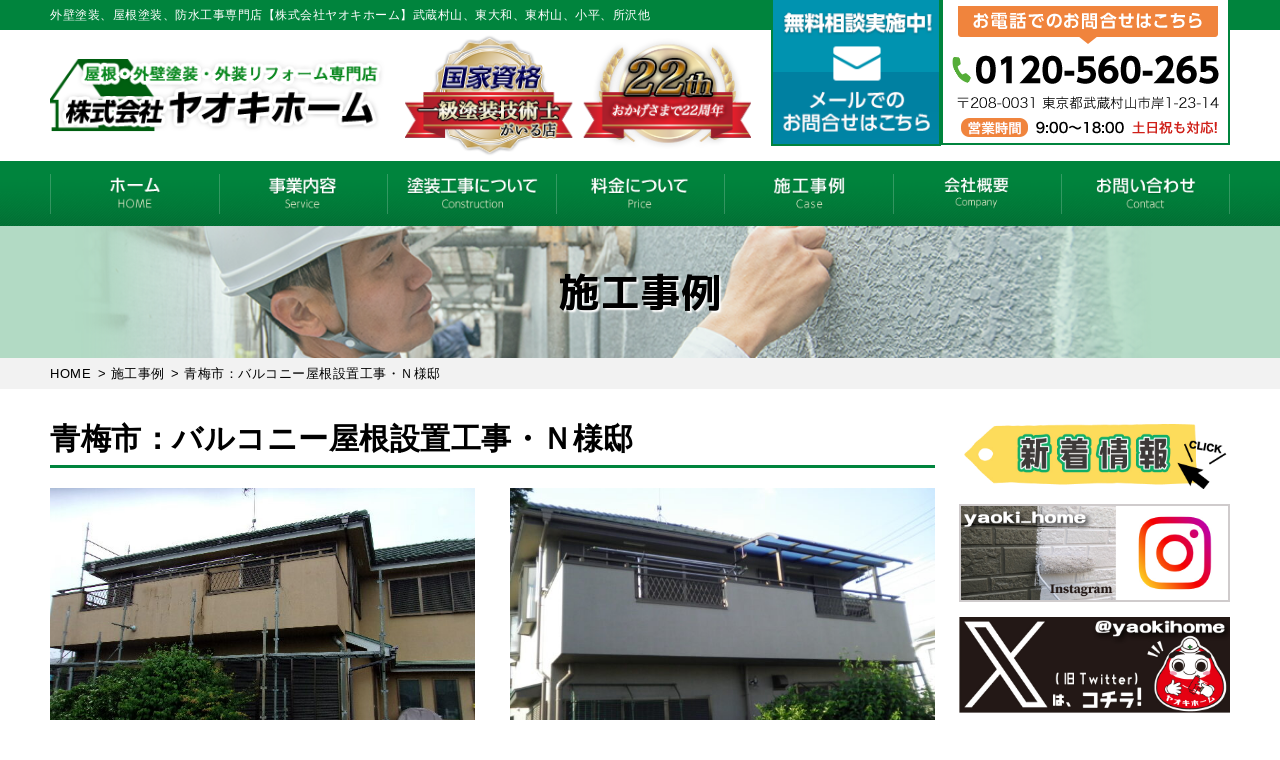

--- FILE ---
content_type: text/html; charset=UTF-8
request_url: http://yaokihome.com/case/4824/
body_size: 17737
content:
<!DOCTYPE html>
<html lang="ja"
	prefix="og: https://ogp.me/ns#"  class="no-js">
<head>
	<!-- Global site tag (gtag.js) - Google Analytics -->
<script async src="https://www.googletagmanager.com/gtag/js?id=UA-142054199-1"></script>
<script>
  window.dataLayer = window.dataLayer || [];
  function gtag(){dataLayer.push(arguments);}
  gtag('js', new Date());

  gtag('config', 'UA-142054199-1');
</script>
<meta name="msvalidate.01" content="34452A8D63AB8C74E00F65817492B4BE" />
<meta charset="UTF-8">
<meta http-equiv="X-UA-Compatible" content="IE=edge">
<meta name="viewport" content="width=device-width,initial-scale=1">
<!--[if lt IE 9]>
<script src="http://yaokihome.com/wp-content/themes/lead-gtheme-ie/js/html5.js"></script>
<script src="//css3-mediaqueries-js.googlecode.com/svn/trunk/css3-mediaqueries.js"></script>
<![endif]-->
<script>(function(html){html.className = html.className.replace(/\bno-js\b/,'js')})(document.documentElement);</script>
<title>青梅市：バルコニー屋根設置工事・Ｎ様邸 | 武蔵村山市・所沢市の外壁塗装【株式会社ヤオキホーム】外壁塗装</title>

		<!-- All in One SEO 4.0.18 -->
		<meta name="description" content="外壁塗装工事と共に、バルコニー屋根設置工事のご依頼、誠に有難う御座いました。 Ｎ様より、「バルコニーの半分に屋根を取付て、雨の日に洗濯物を干したい。 晴の日は、その半分に直射日光を当て洗濯ものを干したい。」とのご要望を頂きました。"/>
		<meta name="keywords" content="青梅市,バルコニー屋根設置工事" />
		<link rel="canonical" href="http://yaokihome.com/case/4824/" />
		<meta property="og:site_name" content="武蔵村山市・所沢市の外壁塗装【株式会社ヤオキホーム】外壁塗装 | 外壁塗装、屋根塗装、防水工事、住まいの塗り替えリフォーム専門店" />
		<meta property="og:type" content="article" />
		<meta property="og:title" content="青梅市：バルコニー屋根設置工事・Ｎ様邸 | 武蔵村山市・所沢市の外壁塗装【株式会社ヤオキホーム】外壁塗装" />
		<meta property="og:description" content="外壁塗装工事と共に、バルコニー屋根設置工事のご依頼、誠に有難う御座いました。 Ｎ様より、「バルコニーの半分に屋根を取付て、雨の日に洗濯物を干したい。 晴の日は、その半分に直射日光を当て洗濯ものを干したい。」とのご要望を頂きました。" />
		<meta property="og:url" content="http://yaokihome.com/case/4824/" />
		<meta property="article:published_time" content="2020-07-05T09:07:37Z" />
		<meta property="article:modified_time" content="2021-03-10T02:56:31Z" />
		<meta property="twitter:card" content="summary" />
		<meta property="twitter:domain" content="yaokihome.com" />
		<meta property="twitter:title" content="青梅市：バルコニー屋根設置工事・Ｎ様邸 | 武蔵村山市・所沢市の外壁塗装【株式会社ヤオキホーム】外壁塗装" />
		<meta property="twitter:description" content="外壁塗装工事と共に、バルコニー屋根設置工事のご依頼、誠に有難う御座いました。 Ｎ様より、「バルコニーの半分に屋根を取付て、雨の日に洗濯物を干したい。 晴の日は、その半分に直射日光を当て洗濯ものを干したい。」とのご要望を頂きました。" />
		<meta name="google" content="nositelinkssearchbox" />
		<script type="application/ld+json" class="aioseo-schema">
			{"@context":"https:\/\/schema.org","@graph":[{"@type":"WebSite","@id":"http:\/\/yaokihome.com\/#website","url":"http:\/\/yaokihome.com\/","name":"\u6b66\u8535\u6751\u5c71\u5e02\u30fb\u6240\u6ca2\u5e02\u306e\u5916\u58c1\u5857\u88c5\u3010\u682a\u5f0f\u4f1a\u793e\u30e4\u30aa\u30ad\u30db\u30fc\u30e0\u3011\u5916\u58c1\u5857\u88c5","description":"\u5916\u58c1\u5857\u88c5\u3001\u5c4b\u6839\u5857\u88c5\u3001\u9632\u6c34\u5de5\u4e8b\u3001\u4f4f\u307e\u3044\u306e\u5857\u308a\u66ff\u3048\u30ea\u30d5\u30a9\u30fc\u30e0\u5c02\u9580\u5e97","publisher":{"@id":"http:\/\/yaokihome.com\/#organization"}},{"@type":"Organization","@id":"http:\/\/yaokihome.com\/#organization","name":"\u6b66\u8535\u6751\u5c71\u5e02\u30fb\u6240\u6ca2\u5e02\u306e\u5916\u58c1\u5857\u88c5\u3010\u682a\u5f0f\u4f1a\u793e\u30e4\u30aa\u30ad\u30db\u30fc\u30e0\u3011\u5916\u58c1\u5857\u88c5","url":"http:\/\/yaokihome.com\/"},{"@type":"BreadcrumbList","@id":"http:\/\/yaokihome.com\/case\/4824\/#breadcrumblist","itemListElement":[{"@type":"ListItem","@id":"http:\/\/yaokihome.com\/#listItem","position":"1","item":{"@id":"http:\/\/yaokihome.com\/#item","name":"\u30db\u30fc\u30e0","description":"\u5916\u58c1\u5857\u88c5\u30fb\u5c4b\u6839\u5857\u88c5\u306a\u3069\u3001\u5857\u308a\u66ff\u3048\u30ea\u30d5\u30a9\u30fc\u30e0\u3084\u3001\u96e8\u6f0f\u308a\u306a\u3069\u306e\u9632\u6c34\u5de5\u4e8b\u306a\u3089\u3001\u682a\u5f0f\u4f1a\u793e\u30e4\u30aa\u30ad\u30db\u30fc\u30e0\u3078\u304a\u4efb\u305b\u304f\u3060\u3055\u3044\u3002\u5916\u58c1\u3084\u5c4b\u6839\u306e\u8001\u673d\u5316\u3001\u6c5a\u308c\u3001\u96e8\u3069\u3044\u306e\u7834\u640d\u306a\u3069\u3001\u7121\u6599\u70b9\u691c\u3092\u884c\u3063\u3066\u304a\u308a\u307e\u3059\u3002 \u6b66\u8535\u6751\u5c71\u5e02\u3001\u5c0f\u5e73\u5e02\u3001\u6771\u5927\u548c\u5e02\u3001\u6771\u6751\u5c71\u5e02\u3001\u9752\u6885\u5e02\u3092\u4e2d\u5fc3\u306b\u3001\u5730\u57df\u5bc6\u7740\u3067\u304a\u5ba2\u69d8\u306e\u304a\u4f4f\u307e\u3044\u3092\u30b5\u30dd\u30fc\u30c8\u3057\u307e\u3059\u3002 \u4e00\u7d1a\u5857\u88c5\u6280\u80fd\u58eb\u306b\u3088\u308b\u9ad8\u54c1\u8cea\u65bd\u5de5\u3092\u4f4e\u4fa1\u683c\u3067\u76f8\u5834\u3088\u308a\u304a\u5b89\u3044\u4fa1\u683c\u3067\u3054\u63d0\u4f9b\u3002\u5916\u58c1\u5857\u88c5\u30fb\u5c4b\u6839\u5857\u88c5\u306e\u3053\u3068\u306a\u3089\u3001\u304a\u6c17\u8efd\u306b\u3054\u76f8\u8ac7\u304f\u3060\u3055\u3044\u3002","url":"http:\/\/yaokihome.com\/"}}]},{"@type":"Person","@id":"http:\/\/yaokihome.com\/author\/yaokihomead\/#author","url":"http:\/\/yaokihome.com\/author\/yaokihomead\/","name":"yaokihomeAD","image":{"@type":"ImageObject","@id":"http:\/\/yaokihome.com\/case\/4824\/#authorImage","url":"http:\/\/0.gravatar.com\/avatar\/691a84347d39fed9fb3151e122888dc2?s=96&d=mm&r=g","width":"96","height":"96","caption":"yaokihomeAD"}},{"@type":"WebPage","@id":"http:\/\/yaokihome.com\/case\/4824\/#webpage","url":"http:\/\/yaokihome.com\/case\/4824\/","name":"\u9752\u6885\u5e02\uff1a\u30d0\u30eb\u30b3\u30cb\u30fc\u5c4b\u6839\u8a2d\u7f6e\u5de5\u4e8b\u30fb\uff2e\u69d8\u90b8 | \u6b66\u8535\u6751\u5c71\u5e02\u30fb\u6240\u6ca2\u5e02\u306e\u5916\u58c1\u5857\u88c5\u3010\u682a\u5f0f\u4f1a\u793e\u30e4\u30aa\u30ad\u30db\u30fc\u30e0\u3011\u5916\u58c1\u5857\u88c5","description":"\u5916\u58c1\u5857\u88c5\u5de5\u4e8b\u3068\u5171\u306b\u3001\u30d0\u30eb\u30b3\u30cb\u30fc\u5c4b\u6839\u8a2d\u7f6e\u5de5\u4e8b\u306e\u3054\u4f9d\u983c\u3001\u8aa0\u306b\u6709\u96e3\u3046\u5fa1\u5ea7\u3044\u307e\u3057\u305f\u3002 \uff2e\u69d8\u3088\u308a\u3001\u300c\u30d0\u30eb\u30b3\u30cb\u30fc\u306e\u534a\u5206\u306b\u5c4b\u6839\u3092\u53d6\u4ed8\u3066\u3001\u96e8\u306e\u65e5\u306b\u6d17\u6fef\u7269\u3092\u5e72\u3057\u305f\u3044\u3002 \u6674\u306e\u65e5\u306f\u3001\u305d\u306e\u534a\u5206\u306b\u76f4\u5c04\u65e5\u5149\u3092\u5f53\u3066\u6d17\u6fef\u3082\u306e\u3092\u5e72\u3057\u305f\u3044\u3002\u300d\u3068\u306e\u3054\u8981\u671b\u3092\u9802\u304d\u307e\u3057\u305f\u3002","inLanguage":"ja","isPartOf":{"@id":"http:\/\/yaokihome.com\/#website"},"breadcrumb":{"@id":"http:\/\/yaokihome.com\/case\/4824\/#breadcrumblist"},"author":"http:\/\/yaokihome.com\/case\/4824\/#author","creator":"http:\/\/yaokihome.com\/case\/4824\/#author","datePublished":"2020-07-05T09:07:37+09:00","dateModified":"2021-03-10T02:56:31+09:00"}]}
		</script>
		<script type="text/javascript" >
			window.ga=window.ga||function(){(ga.q=ga.q||[]).push(arguments)};ga.l=+new Date;
			ga('create', "UA-142054199-1", 'auto');
			ga('send', 'pageview');
		</script>
		<script async src="https://www.google-analytics.com/analytics.js"></script>
		<!-- All in One SEO -->

<link rel='dns-prefetch' href='//secure.gravatar.com' />
<link rel='dns-prefetch' href='//fonts.googleapis.com' />
<link rel='dns-prefetch' href='//s.w.org' />
<link rel='dns-prefetch' href='//c0.wp.com' />
<link rel='dns-prefetch' href='//v0.wordpress.com' />
<link rel="alternate" type="application/rss+xml" title="武蔵村山市・所沢市の外壁塗装【株式会社ヤオキホーム】外壁塗装 &raquo; フィード" href="http://yaokihome.com/feed/" />
<link rel="alternate" type="application/rss+xml" title="武蔵村山市・所沢市の外壁塗装【株式会社ヤオキホーム】外壁塗装 &raquo; コメントフィード" href="http://yaokihome.com/comments/feed/" />
<link rel='stylesheet' id='wp-block-library-css'  href='https://c0.wp.com/c/5.9.12/wp-includes/css/dist/block-library/style.min.css' type='text/css' media='all' />
<style id='wp-block-library-inline-css' type='text/css'>
.has-text-align-justify{text-align:justify;}
</style>
<style id='global-styles-inline-css' type='text/css'>
body{--wp--preset--color--black: #000000;--wp--preset--color--cyan-bluish-gray: #abb8c3;--wp--preset--color--white: #ffffff;--wp--preset--color--pale-pink: #f78da7;--wp--preset--color--vivid-red: #cf2e2e;--wp--preset--color--luminous-vivid-orange: #ff6900;--wp--preset--color--luminous-vivid-amber: #fcb900;--wp--preset--color--light-green-cyan: #7bdcb5;--wp--preset--color--vivid-green-cyan: #00d084;--wp--preset--color--pale-cyan-blue: #8ed1fc;--wp--preset--color--vivid-cyan-blue: #0693e3;--wp--preset--color--vivid-purple: #9b51e0;--wp--preset--gradient--vivid-cyan-blue-to-vivid-purple: linear-gradient(135deg,rgba(6,147,227,1) 0%,rgb(155,81,224) 100%);--wp--preset--gradient--light-green-cyan-to-vivid-green-cyan: linear-gradient(135deg,rgb(122,220,180) 0%,rgb(0,208,130) 100%);--wp--preset--gradient--luminous-vivid-amber-to-luminous-vivid-orange: linear-gradient(135deg,rgba(252,185,0,1) 0%,rgba(255,105,0,1) 100%);--wp--preset--gradient--luminous-vivid-orange-to-vivid-red: linear-gradient(135deg,rgba(255,105,0,1) 0%,rgb(207,46,46) 100%);--wp--preset--gradient--very-light-gray-to-cyan-bluish-gray: linear-gradient(135deg,rgb(238,238,238) 0%,rgb(169,184,195) 100%);--wp--preset--gradient--cool-to-warm-spectrum: linear-gradient(135deg,rgb(74,234,220) 0%,rgb(151,120,209) 20%,rgb(207,42,186) 40%,rgb(238,44,130) 60%,rgb(251,105,98) 80%,rgb(254,248,76) 100%);--wp--preset--gradient--blush-light-purple: linear-gradient(135deg,rgb(255,206,236) 0%,rgb(152,150,240) 100%);--wp--preset--gradient--blush-bordeaux: linear-gradient(135deg,rgb(254,205,165) 0%,rgb(254,45,45) 50%,rgb(107,0,62) 100%);--wp--preset--gradient--luminous-dusk: linear-gradient(135deg,rgb(255,203,112) 0%,rgb(199,81,192) 50%,rgb(65,88,208) 100%);--wp--preset--gradient--pale-ocean: linear-gradient(135deg,rgb(255,245,203) 0%,rgb(182,227,212) 50%,rgb(51,167,181) 100%);--wp--preset--gradient--electric-grass: linear-gradient(135deg,rgb(202,248,128) 0%,rgb(113,206,126) 100%);--wp--preset--gradient--midnight: linear-gradient(135deg,rgb(2,3,129) 0%,rgb(40,116,252) 100%);--wp--preset--duotone--dark-grayscale: url('#wp-duotone-dark-grayscale');--wp--preset--duotone--grayscale: url('#wp-duotone-grayscale');--wp--preset--duotone--purple-yellow: url('#wp-duotone-purple-yellow');--wp--preset--duotone--blue-red: url('#wp-duotone-blue-red');--wp--preset--duotone--midnight: url('#wp-duotone-midnight');--wp--preset--duotone--magenta-yellow: url('#wp-duotone-magenta-yellow');--wp--preset--duotone--purple-green: url('#wp-duotone-purple-green');--wp--preset--duotone--blue-orange: url('#wp-duotone-blue-orange');--wp--preset--font-size--small: 13px;--wp--preset--font-size--medium: 20px;--wp--preset--font-size--large: 36px;--wp--preset--font-size--x-large: 42px;}.has-black-color{color: var(--wp--preset--color--black) !important;}.has-cyan-bluish-gray-color{color: var(--wp--preset--color--cyan-bluish-gray) !important;}.has-white-color{color: var(--wp--preset--color--white) !important;}.has-pale-pink-color{color: var(--wp--preset--color--pale-pink) !important;}.has-vivid-red-color{color: var(--wp--preset--color--vivid-red) !important;}.has-luminous-vivid-orange-color{color: var(--wp--preset--color--luminous-vivid-orange) !important;}.has-luminous-vivid-amber-color{color: var(--wp--preset--color--luminous-vivid-amber) !important;}.has-light-green-cyan-color{color: var(--wp--preset--color--light-green-cyan) !important;}.has-vivid-green-cyan-color{color: var(--wp--preset--color--vivid-green-cyan) !important;}.has-pale-cyan-blue-color{color: var(--wp--preset--color--pale-cyan-blue) !important;}.has-vivid-cyan-blue-color{color: var(--wp--preset--color--vivid-cyan-blue) !important;}.has-vivid-purple-color{color: var(--wp--preset--color--vivid-purple) !important;}.has-black-background-color{background-color: var(--wp--preset--color--black) !important;}.has-cyan-bluish-gray-background-color{background-color: var(--wp--preset--color--cyan-bluish-gray) !important;}.has-white-background-color{background-color: var(--wp--preset--color--white) !important;}.has-pale-pink-background-color{background-color: var(--wp--preset--color--pale-pink) !important;}.has-vivid-red-background-color{background-color: var(--wp--preset--color--vivid-red) !important;}.has-luminous-vivid-orange-background-color{background-color: var(--wp--preset--color--luminous-vivid-orange) !important;}.has-luminous-vivid-amber-background-color{background-color: var(--wp--preset--color--luminous-vivid-amber) !important;}.has-light-green-cyan-background-color{background-color: var(--wp--preset--color--light-green-cyan) !important;}.has-vivid-green-cyan-background-color{background-color: var(--wp--preset--color--vivid-green-cyan) !important;}.has-pale-cyan-blue-background-color{background-color: var(--wp--preset--color--pale-cyan-blue) !important;}.has-vivid-cyan-blue-background-color{background-color: var(--wp--preset--color--vivid-cyan-blue) !important;}.has-vivid-purple-background-color{background-color: var(--wp--preset--color--vivid-purple) !important;}.has-black-border-color{border-color: var(--wp--preset--color--black) !important;}.has-cyan-bluish-gray-border-color{border-color: var(--wp--preset--color--cyan-bluish-gray) !important;}.has-white-border-color{border-color: var(--wp--preset--color--white) !important;}.has-pale-pink-border-color{border-color: var(--wp--preset--color--pale-pink) !important;}.has-vivid-red-border-color{border-color: var(--wp--preset--color--vivid-red) !important;}.has-luminous-vivid-orange-border-color{border-color: var(--wp--preset--color--luminous-vivid-orange) !important;}.has-luminous-vivid-amber-border-color{border-color: var(--wp--preset--color--luminous-vivid-amber) !important;}.has-light-green-cyan-border-color{border-color: var(--wp--preset--color--light-green-cyan) !important;}.has-vivid-green-cyan-border-color{border-color: var(--wp--preset--color--vivid-green-cyan) !important;}.has-pale-cyan-blue-border-color{border-color: var(--wp--preset--color--pale-cyan-blue) !important;}.has-vivid-cyan-blue-border-color{border-color: var(--wp--preset--color--vivid-cyan-blue) !important;}.has-vivid-purple-border-color{border-color: var(--wp--preset--color--vivid-purple) !important;}.has-vivid-cyan-blue-to-vivid-purple-gradient-background{background: var(--wp--preset--gradient--vivid-cyan-blue-to-vivid-purple) !important;}.has-light-green-cyan-to-vivid-green-cyan-gradient-background{background: var(--wp--preset--gradient--light-green-cyan-to-vivid-green-cyan) !important;}.has-luminous-vivid-amber-to-luminous-vivid-orange-gradient-background{background: var(--wp--preset--gradient--luminous-vivid-amber-to-luminous-vivid-orange) !important;}.has-luminous-vivid-orange-to-vivid-red-gradient-background{background: var(--wp--preset--gradient--luminous-vivid-orange-to-vivid-red) !important;}.has-very-light-gray-to-cyan-bluish-gray-gradient-background{background: var(--wp--preset--gradient--very-light-gray-to-cyan-bluish-gray) !important;}.has-cool-to-warm-spectrum-gradient-background{background: var(--wp--preset--gradient--cool-to-warm-spectrum) !important;}.has-blush-light-purple-gradient-background{background: var(--wp--preset--gradient--blush-light-purple) !important;}.has-blush-bordeaux-gradient-background{background: var(--wp--preset--gradient--blush-bordeaux) !important;}.has-luminous-dusk-gradient-background{background: var(--wp--preset--gradient--luminous-dusk) !important;}.has-pale-ocean-gradient-background{background: var(--wp--preset--gradient--pale-ocean) !important;}.has-electric-grass-gradient-background{background: var(--wp--preset--gradient--electric-grass) !important;}.has-midnight-gradient-background{background: var(--wp--preset--gradient--midnight) !important;}.has-small-font-size{font-size: var(--wp--preset--font-size--small) !important;}.has-medium-font-size{font-size: var(--wp--preset--font-size--medium) !important;}.has-large-font-size{font-size: var(--wp--preset--font-size--large) !important;}.has-x-large-font-size{font-size: var(--wp--preset--font-size--x-large) !important;}
</style>
<link rel='stylesheet' id='toc-screen-css'  href='http://yaokihome.com/wp-content/plugins/table-of-contents-plus/screen.min.css?ver=2002' type='text/css' media='all' />
<link rel='stylesheet' id='wp-pagenavi-css'  href='http://yaokihome.com/wp-content/plugins/wp-pagenavi/pagenavi-css.css?ver=2.70' type='text/css' media='all' />
<link crossorigin="anonymous" rel='stylesheet' id='twentyfifteen-fonts-css'  href='https://fonts.googleapis.com/css?family=Noto+Sans%3A400italic%2C700italic%2C400%2C700%7CNoto+Serif%3A400italic%2C700italic%2C400%2C700%7CInconsolata%3A400%2C700&#038;subset=latin%2Clatin-ext' type='text/css' media='all' />
<link rel='stylesheet' id='genericons-css'  href='https://c0.wp.com/p/jetpack/9.5.5/_inc/genericons/genericons/genericons.css' type='text/css' media='all' />
<link rel='stylesheet' id='twentyfifteen-style-css'  href='http://yaokihome.com/wp-content/themes/lead-gtheme-ie/style.css?ver=5.9.12' type='text/css' media='all' />
<!--[if lt IE 9]>
<link rel='stylesheet' id='twentyfifteen-ie-css'  href='http://yaokihome.com/wp-content/themes/lead-gtheme-ie/css/ie.css?ver=20141010' type='text/css' media='all' />
<![endif]-->
<!--[if lt IE 8]>
<link rel='stylesheet' id='twentyfifteen-ie7-css'  href='http://yaokihome.com/wp-content/themes/lead-gtheme-ie/css/ie7.css?ver=20141010' type='text/css' media='all' />
<![endif]-->
<link rel='stylesheet' id='jetpack_css-css'  href='https://c0.wp.com/p/jetpack/9.5.5/css/jetpack.css' type='text/css' media='all' />
<link rel='stylesheet' id='dashicons-css'  href='https://c0.wp.com/c/5.9.12/wp-includes/css/dashicons.min.css' type='text/css' media='all' />
<script type='text/javascript' src='https://c0.wp.com/c/5.9.12/wp-includes/js/jquery/jquery.min.js' id='jquery-core-js'></script>
<script type='text/javascript' src='https://c0.wp.com/c/5.9.12/wp-includes/js/jquery/jquery-migrate.min.js' id='jquery-migrate-js'></script>
<link rel="https://api.w.org/" href="http://yaokihome.com/wp-json/" /><link rel="EditURI" type="application/rsd+xml" title="RSD" href="http://yaokihome.com/xmlrpc.php?rsd" />
<link rel="alternate" type="application/json+oembed" href="http://yaokihome.com/wp-json/oembed/1.0/embed?url=http%3A%2F%2Fyaokihome.com%2Fcase%2F4824%2F" />
<link rel="alternate" type="text/xml+oembed" href="http://yaokihome.com/wp-json/oembed/1.0/embed?url=http%3A%2F%2Fyaokihome.com%2Fcase%2F4824%2F&#038;format=xml" />
<style type='text/css'>img#wpstats{display:none}</style>			<style type="text/css">
				/* If html does not have either class, do not show lazy loaded images. */
				html:not( .jetpack-lazy-images-js-enabled ):not( .js ) .jetpack-lazy-image {
					display: none;
				}
			</style>
			<script>
				document.documentElement.classList.add(
					'jetpack-lazy-images-js-enabled'
				);
			</script>
		<link rel="amphtml" href="http://yaokihome.com/case/4824/amp/"><link rel="icon" href="http://yaokihome.com/wp-content/uploads/2019/04/cropped-favicon-1-32x32.png" sizes="32x32" />
<link rel="icon" href="http://yaokihome.com/wp-content/uploads/2019/04/cropped-favicon-1-192x192.png" sizes="192x192" />
<link rel="apple-touch-icon" href="http://yaokihome.com/wp-content/uploads/2019/04/cropped-favicon-1-180x180.png" />
<meta name="msapplication-TileImage" content="http://yaokihome.com/wp-content/uploads/2019/04/cropped-favicon-1-270x270.png" />
<!--css-->
<link href="//fonts.googleapis.com/earlyaccess/mplus1p.css" rel="stylesheet" />
<link href="//fonts.googleapis.com/css?family=Anton" rel="stylesheet">
<link href="//fonts.googleapis.com/earlyaccess/sawarabimincho.css" rel="stylesheet" />
<link href="//fonts.googleapis.com/css?family=IBM+Plex+Serif" rel="stylesheet">
<link href="https://fonts.googleapis.com/css?family=M+PLUS+1p" rel="stylesheet">
<link rel="stylesheet" href="https://maxcdn.bootstrapcdn.com/font-awesome/4.7.0/css/font-awesome.min.css">
<!--lightbox--><link rel="stylesheet" type="text/css" href="http://yaokihome.com/wp-content/themes/lead-gtheme-ie/js/lightbox/css/lightbox.css" />
<!-- bxSlider CSS file -->
<link href="http://yaokihome.com/wp-content/themes/lead-gtheme-ie/js/bxslider/jquery.bxslider.css" rel="stylesheet" />
<script src="//ajax.googleapis.com/ajax/libs/jquery/1.11.1/jquery.min.js"></script>
<link rel="stylesheet" type="text/css" href="http://yaokihome.com/wp-content/themes/lead-gtheme-ie/js/drawer/drawer-docs.css" media="screen and (max-width: 767px)" />
<script type="text/javascript" src="http://yaokihome.com/wp-content/themes/lead-gtheme-ie/js/drawer/drawer-docs.js" const mq = window.matchMedia( "(min-width: 767px)" );></script>
<!-- ajaxzip -->
<script src="//ajaxzip3.github.io/ajaxzip3.js" charset="UTF-8"></script>
<script type="text/javascript">
  jQuery(function(){
    jQuery('#zip').keyup(function(event){
      AjaxZip3.zip2addr(this,'','addr','addr');
    })
  })
</script>
	<meta name="msvalidate.01" content="368653692B4100A1AD9C625B02D8A119" />
</head>

<body class="case-template-default single single-case postid-4824 drawer drawer--top page" itemscope itemtype="//schema.org/WebPage">

<div id="loaderafter-wrap">
<div id="bgl"><div id="bgr">

<header id="header" role="banner">

<div class="spview">
  <div class="hamburger_wrap">
  <button type="button" class="drawer-toggle drawer-hamburger">
    <span class="sr-only">toggle navigation</span> <span class="drawer-hamburger-icon"></span>
    <span class="menubtn_txt">MENU</span>
  </button>
  </div>
  <div class="head_sp_logoarea clear">
    <div class="site_title">
      <a href="http://yaokihome.com/"><img src="http://yaokihome.com/wp-content/themes/lead-gtheme-ie/images/logo.png" alt="ヤオキホームLOGO" /></a>
    </div>
    <div class="head_laurel">
      <img src="http://yaokihome.com/wp-content/themes/lead-gtheme-ie/images/frame/header_icon.png" alt="おかげさまで20週年" />
    </div>
  </div>
  <nav class="drawer-nav" role="navigation">
            <div class="scrolling_wrap">
          <div class="site_title">
        <a href="http://yaokihome.com/"><img src="http://yaokihome.com/wp-content/themes/lead-gtheme-ie/images/logo.png" alt="ヤオキホームLOGO" width="auto" height="50px" /></a>
      </div>
      <div class="scrolling_wrap_top">
        <ul>
          <li><a href="http://yaokihome.com/business/tosou/"><span class="dashicons dashicons-admin-home"></span><br>屋根･外壁塗装</a></li>
          <li><a href="http://yaokihome.com/inspection/"><span class="dashicons dashicons-welcome-write-blog"></span><br>プロが見る無料診断</a></li>
          <li><a href="http://yaokihome.com/case/"><span class="dashicons dashicons-format-gallery"></span><br>施工事例</a></li>
          <li><a href="http://yaokihome.com/voice/"><span class="dashicons dashicons-testimonial"></span><br>お客様の声</a></li>
          <li><a href="http://yaokihome.com/price/"><span class="dashicons dashicons-awards"></span><br>料金について</a></li>
          <li><a href="http://yaokihome.com/toryo/"><span class="dashicons dashicons-admin-appearance"></span><br>塗料について</a></li>
        </ul>
      </div>
      <div id="globalnaviarea_wrap" class="sp_menu">
        <ul id="main-nav"><li id="menu-item-11" class="menu-item menu-item-type-custom menu-item-object-custom menu-item-home menu-item-11"><a href="http://yaokihome.com">HOME</a></li>
<li id="menu-item-116" class="menu-item menu-item-type-post_type menu-item-object-page menu-item-has-children menu-item-116"><a href="http://yaokihome.com/business/">事業内容</a>
<ul class="sub-menu">
	<li id="menu-item-117" class="menu-item menu-item-type-post_type menu-item-object-page menu-item-117"><a href="http://yaokihome.com/reason/">選ばれる理由</a></li>
	<li id="menu-item-118" class="menu-item menu-item-type-post_type menu-item-object-page menu-item-118"><a href="http://yaokihome.com/business/tosou/">外壁塗装</a></li>
	<li id="menu-item-1777" class="menu-item menu-item-type-post_type menu-item-object-page menu-item-1777"><a href="http://yaokihome.com/business/yanetoso/">屋根塗装</a></li>
	<li id="menu-item-120" class="menu-item menu-item-type-post_type menu-item-object-page menu-item-120"><a href="http://yaokihome.com/business/bousui/">防水工事</a></li>
	<li id="menu-item-121" class="menu-item menu-item-type-post_type menu-item-object-page menu-item-121"><a href="http://yaokihome.com/business/shikkui/">漆喰工事</a></li>
	<li id="menu-item-122" class="menu-item menu-item-type-post_type menu-item-object-page menu-item-122"><a href="http://yaokihome.com/business/amadoi/">雨樋修理</a></li>
	<li id="menu-item-6934" class="menu-item menu-item-type-post_type menu-item-object-page menu-item-6934"><a href="http://yaokihome.com/%e3%82%a8%e3%82%af%e3%82%b9%e3%83%86%e3%83%aa%e3%82%a2-2/">★お客様アンケート★</a></li>
</ul>
</li>
<li id="menu-item-475" class="menu-item menu-item-type-post_type menu-item-object-page menu-item-has-children menu-item-475"><a href="http://yaokihome.com/flow/">塗装工事の流れ</a>
<ul class="sub-menu">
	<li id="menu-item-1168" class="menu-item menu-item-type-post_type menu-item-object-page menu-item-1168"><a href="http://yaokihome.com/simulator/">カラーシミュレーター</a></li>
	<li id="menu-item-476" class="menu-item menu-item-type-post_type menu-item-object-page menu-item-476"><a href="http://yaokihome.com/repair/">塗装前の下地処理</a></li>
	<li id="menu-item-1169" class="menu-item menu-item-type-custom menu-item-object-custom menu-item-1169"><a href="http://yaokihome.com/category/toryo/">塗料について</a></li>
	<li id="menu-item-477" class="menu-item menu-item-type-post_type menu-item-object-page menu-item-477"><a href="http://yaokihome.com/coaking/">オートンイクシード</a></li>
	<li id="menu-item-1178" class="menu-item menu-item-type-custom menu-item-object-custom menu-item-1178"><a href="http://yaokihome.com/tips/88/">外壁塗装が初めての方</a></li>
	<li id="menu-item-1228" class="menu-item menu-item-type-post_type menu-item-object-post menu-item-1228"><a href="http://yaokihome.com/tips/49/">こんな症状には要注意</a></li>
</ul>
</li>
<li id="menu-item-474" class="menu-item menu-item-type-post_type menu-item-object-page menu-item-has-children menu-item-474"><a href="http://yaokihome.com/price/">料金について</a>
<ul class="sub-menu">
	<li id="menu-item-1174" class="menu-item menu-item-type-post_type menu-item-object-page menu-item-1174"><a href="http://yaokihome.com/price/lowprice/">安さの秘密</a></li>
	<li id="menu-item-1229" class="menu-item menu-item-type-post_type menu-item-object-post menu-item-1229"><a href="http://yaokihome.com/tips/535/">工事はセットでおトク</a></li>
	<li id="menu-item-1756" class="menu-item menu-item-type-post_type menu-item-object-page menu-item-1756"><a href="http://yaokihome.com/insurance/">火災保険・地震保険の利用</a></li>
</ul>
</li>
<li id="menu-item-145" class="menu-item menu-item-type-post_type menu-item-object-page menu-item-has-children menu-item-145"><a href="http://yaokihome.com/case/">施工事例</a>
<ul class="sub-menu">
	<li id="menu-item-146" class="menu-item menu-item-type-post_type menu-item-object-page menu-item-146"><a href="http://yaokihome.com/voice/">お客様の声</a></li>
	<li id="menu-item-147" class="menu-item menu-item-type-taxonomy menu-item-object-category menu-item-147"><a href="http://yaokihome.com/category/report/">現場レポート</a></li>
</ul>
</li>
<li id="menu-item-148" class="menu-item menu-item-type-post_type menu-item-object-page menu-item-has-children menu-item-148"><a href="http://yaokihome.com/company/">会社概要</a>
<ul class="sub-menu">
	<li id="menu-item-149" class="menu-item menu-item-type-taxonomy menu-item-object-category menu-item-149"><a href="http://yaokihome.com/category/topics/">新着情報</a></li>
	<li id="menu-item-151" class="menu-item menu-item-type-post_type menu-item-object-page menu-item-151"><a href="http://yaokihome.com/warranty/">安心の保証制度</a></li>
	<li id="menu-item-152" class="menu-item menu-item-type-post_type menu-item-object-page menu-item-152"><a href="http://yaokihome.com/support/">定期サポート</a></li>
	<li id="menu-item-150" class="menu-item menu-item-type-taxonomy menu-item-object-category menu-item-150"><a href="http://yaokihome.com/category/blog/">ブログ</a></li>
</ul>
</li>
<li id="menu-item-153" class="menu-item menu-item-type-post_type menu-item-object-page menu-item-has-children menu-item-153"><a href="http://yaokihome.com/contact/">お問い合わせ</a>
<ul class="sub-menu">
	<li id="menu-item-154" class="menu-item menu-item-type-post_type menu-item-object-page menu-item-154"><a href="http://yaokihome.com/faq/">よくあるご質問</a></li>
	<li id="menu-item-155" class="menu-item menu-item-type-post_type menu-item-object-page menu-item-155"><a href="http://yaokihome.com/inspection/">無料診断について</a></li>
</ul>
</li>
</ul>        <ul id="main-nav"><li id="menu-item-211" class="menu-item menu-item-type-post_type menu-item-object-page menu-item-211"><a href="http://yaokihome.com/sitemap/">その他のメニュー</a></li>
<li id="menu-item-39" class="menu-item menu-item-type-post_type menu-item-object-page menu-item-privacy-policy menu-item-39"><a href="http://yaokihome.com/privacy/">プライバシーポリシー</a></li>
</ul>      </div><!-- #menu -->
      <div class="scrolling_wrap_bottom">
        <a href="http://yaokihome.com/contact">
          <img src="http://yaokihome.com/wp-content/themes/lead-gtheme-ie/images/frame/com_contact.png" />
        </a>
      </div>
    </div>
  </nav>
</div>

<div class="ta_pcview">
  <div id="site_description_area"><div class="mainwrap">
      <h1 class="site_h1">外壁塗装、屋根塗装、防水工事専門店【株式会社ヤオキホーム】武蔵村山、東大和、東村山、小平、所沢他</h1>
  </div></div>
  <div class="head_logoarea"><div class="mainwrap clear">
    <ul>
      <li><div class="site_title">
        <a href="http://yaokihome.com/"><img src="http://yaokihome.com/wp-content/themes/lead-gtheme-ie/images/logo.png" alt="ヤオキホームLOGO" /></a>
      </div></li>
      <li><div class="head_laurel">
        <img src="http://yaokihome.com/wp-content/themes/lead-gtheme-ie/images/frame/header_icon.png" alt="おかげさまで25週年" />
      </div></li>
      <li><div class="head_contact">
        <a href="http://yaokihome.com/contact"><img src="http://yaokihome.com/wp-content/themes/lead-gtheme-ie/images/frame/head_mail.png" alt="お問い合わせ" /></a>
      </div></li>
      <li><div class="head_tel">
        <a href="tel:0120-560-265"><img src="http://yaokihome.com/wp-content/themes/lead-gtheme-ie/images/frame/header_contact.png" alt="tel" /></a>
      </div></li>
    </ul>
  </div></div>
  <div id="globalnaviarea_wrap" class="globalnaviarea_wrap clear">
    <div class="mainwrap">
      <div id="site_navigation">
        <nav id="main_navigation" role="navigation">
          <div id="toggle"><a class="menu-trigger" href="#"><span class="icon-menu2"></span></a></div>
          <div id="button_mail"><a href="http://yaokihome.com/?page_id=32"><span class="icon-mail"></span></a></div>
          <div id="menu">
            <ul id="main-nav" class="menu_wrap nav-menu dropmenu"><li class="menu-item menu-item-type-custom menu-item-object-custom menu-item-home menu-item-11"><a href="http://yaokihome.com">HOME</a></li>
<li class="menu-item menu-item-type-post_type menu-item-object-page menu-item-has-children menu-item-116"><a href="http://yaokihome.com/business/">事業内容</a>
<ul class="sub-menu">
	<li class="menu-item menu-item-type-post_type menu-item-object-page menu-item-117"><a href="http://yaokihome.com/reason/">選ばれる理由</a></li>
	<li class="menu-item menu-item-type-post_type menu-item-object-page menu-item-118"><a href="http://yaokihome.com/business/tosou/">外壁塗装</a></li>
	<li class="menu-item menu-item-type-post_type menu-item-object-page menu-item-1777"><a href="http://yaokihome.com/business/yanetoso/">屋根塗装</a></li>
	<li class="menu-item menu-item-type-post_type menu-item-object-page menu-item-120"><a href="http://yaokihome.com/business/bousui/">防水工事</a></li>
	<li class="menu-item menu-item-type-post_type menu-item-object-page menu-item-121"><a href="http://yaokihome.com/business/shikkui/">漆喰工事</a></li>
	<li class="menu-item menu-item-type-post_type menu-item-object-page menu-item-122"><a href="http://yaokihome.com/business/amadoi/">雨樋修理</a></li>
	<li class="menu-item menu-item-type-post_type menu-item-object-page menu-item-6934"><a href="http://yaokihome.com/%e3%82%a8%e3%82%af%e3%82%b9%e3%83%86%e3%83%aa%e3%82%a2-2/">★お客様アンケート★</a></li>
</ul>
</li>
<li class="menu-item menu-item-type-post_type menu-item-object-page menu-item-has-children menu-item-475"><a href="http://yaokihome.com/flow/">塗装工事の流れ</a>
<ul class="sub-menu">
	<li class="menu-item menu-item-type-post_type menu-item-object-page menu-item-1168"><a href="http://yaokihome.com/simulator/">カラーシミュレーター</a></li>
	<li class="menu-item menu-item-type-post_type menu-item-object-page menu-item-476"><a href="http://yaokihome.com/repair/">塗装前の下地処理</a></li>
	<li class="menu-item menu-item-type-custom menu-item-object-custom menu-item-1169"><a href="http://yaokihome.com/category/toryo/">塗料について</a></li>
	<li class="menu-item menu-item-type-post_type menu-item-object-page menu-item-477"><a href="http://yaokihome.com/coaking/">オートンイクシード</a></li>
	<li class="menu-item menu-item-type-custom menu-item-object-custom menu-item-1178"><a href="http://yaokihome.com/tips/88/">外壁塗装が初めての方</a></li>
	<li class="menu-item menu-item-type-post_type menu-item-object-post menu-item-1228"><a href="http://yaokihome.com/tips/49/">こんな症状には要注意</a></li>
</ul>
</li>
<li class="menu-item menu-item-type-post_type menu-item-object-page menu-item-has-children menu-item-474"><a href="http://yaokihome.com/price/">料金について</a>
<ul class="sub-menu">
	<li class="menu-item menu-item-type-post_type menu-item-object-page menu-item-1174"><a href="http://yaokihome.com/price/lowprice/">安さの秘密</a></li>
	<li class="menu-item menu-item-type-post_type menu-item-object-post menu-item-1229"><a href="http://yaokihome.com/tips/535/">工事はセットでおトク</a></li>
	<li class="menu-item menu-item-type-post_type menu-item-object-page menu-item-1756"><a href="http://yaokihome.com/insurance/">火災保険・地震保険の利用</a></li>
</ul>
</li>
<li class="menu-item menu-item-type-post_type menu-item-object-page menu-item-has-children menu-item-145"><a href="http://yaokihome.com/case/">施工事例</a>
<ul class="sub-menu">
	<li class="menu-item menu-item-type-post_type menu-item-object-page menu-item-146"><a href="http://yaokihome.com/voice/">お客様の声</a></li>
	<li class="menu-item menu-item-type-taxonomy menu-item-object-category menu-item-147"><a href="http://yaokihome.com/category/report/">現場レポート</a></li>
</ul>
</li>
<li class="menu-item menu-item-type-post_type menu-item-object-page menu-item-has-children menu-item-148"><a href="http://yaokihome.com/company/">会社概要</a>
<ul class="sub-menu">
	<li class="menu-item menu-item-type-taxonomy menu-item-object-category menu-item-149"><a href="http://yaokihome.com/category/topics/">新着情報</a></li>
	<li class="menu-item menu-item-type-post_type menu-item-object-page menu-item-151"><a href="http://yaokihome.com/warranty/">安心の保証制度</a></li>
	<li class="menu-item menu-item-type-post_type menu-item-object-page menu-item-152"><a href="http://yaokihome.com/support/">定期サポート</a></li>
	<li class="menu-item menu-item-type-taxonomy menu-item-object-category menu-item-150"><a href="http://yaokihome.com/category/blog/">ブログ</a></li>
</ul>
</li>
<li class="menu-item menu-item-type-post_type menu-item-object-page menu-item-has-children menu-item-153"><a href="http://yaokihome.com/contact/">お問い合わせ</a>
<ul class="sub-menu">
	<li class="menu-item menu-item-type-post_type menu-item-object-page menu-item-154"><a href="http://yaokihome.com/faq/">よくあるご質問</a></li>
	<li class="menu-item menu-item-type-post_type menu-item-object-page menu-item-155"><a href="http://yaokihome.com/inspection/">無料診断について</a></li>
</ul>
</li>
</ul>          </div><!-- #menu -->
        </nav>
      </div><!-- /#site-navigation -->
    </div>
  </div><!-- /#globalnaviarea_wrap -->
</div>
</header><!-- .site-header -->


<div id="content" class="drawer-container t-gutter" role="main">
    <div id="pagetitlearea">
    <div class="mainwrap">
          <h2>施工事例</h2>
        </div>
  </div>
  <div id="breadcrumb" class="gpt clearfix">
    <div class="mainwrap">
      <!-- Breadcrumb NavXT 6.6.0 -->
<span property="itemListElement" typeof="ListItem"><a property="item" typeof="WebPage" title="Go to 武蔵村山市・所沢市の外壁塗装【株式会社ヤオキホーム】外壁塗装." href="http://yaokihome.com" class="home"><span property="name">HOME</span></a><meta property="position" content="1"></span> &gt; <span property="itemListElement" typeof="ListItem"><a property="item" typeof="WebPage" title="Go to 施工事例." href="http://yaokihome.com/case/" class="post post-case-archive"><span property="name">施工事例</span></a><meta property="position" content="2"></span> &gt; <span class="post post-case current-item">青梅市：バルコニー屋根設置工事・Ｎ様邸</span>    </div>
  </div>
  <div id="contentbody" class="clear mainwrap">
      <main id="maincolumn" class="site-main" role="main">
<article id="single_%e9%9d%92%e6%a2%85%e5%b8%82%ef%bc%9a%ef%bd%8e%e6%a7%98%e9%82%b8%e3%83%bb%e3%83%90%e3%83%ab%e3%82%b3%e3%83%8b%e3%83%bc%e5%b1%8b%e6%a0%b9%e8%a8%ad%e7%bd%ae%e5%b7%a5%e4%ba%8b">
    <section id="case_post" class="com_btm">
  <h3 class="com_h3">青梅市：バルコニー屋根設置工事・Ｎ様邸</h3>

  <ul class="single_case_ph">
    <li>
      <div class="img_wrap">
        <img width="640" height="410" src="http://yaokihome.com/wp-content/uploads/2020/07/100_4343-640x410.jpg" class="attachment-6441_thumbnail size-6441_thumbnail jetpack-lazy-image" alt="" loading="lazy" data-lazy-src="http://yaokihome.com/wp-content/uploads/2020/07/100_4343-640x410.jpg?is-pending-load=1" srcset="[data-uri]" />        <p>Before</p>
      </div>
          </li>
    <li>
      <div class="img_wrap">
        <img width="640" height="410" src="http://yaokihome.com/wp-content/uploads/2020/07/SANY4080-640x410.jpg" class="attachment-6441_thumbnail size-6441_thumbnail jetpack-lazy-image" alt="" loading="lazy" data-lazy-src="http://yaokihome.com/wp-content/uploads/2020/07/SANY4080-640x410.jpg?is-pending-load=1" srcset="[data-uri]" />        <p class="after">After</p>
      </div>
            <ul class="photo">
                <li><a href="http://yaokihome.com/wp-content/uploads/2020/07/SANY4086.jpg"><img src="http://yaokihome.com/wp-content/uploads/2020/07/SANY4086.jpg" alt="" /></a></li>
              <li><a href="http://yaokihome.com/wp-content/uploads/2020/07/SANY4316.jpg"><img src="http://yaokihome.com/wp-content/uploads/2020/07/SANY4316.jpg" alt="" /></a></li>
              <li><a href="http://yaokihome.com/wp-content/uploads/2020/07/SANY4317.jpg"><img src="http://yaokihome.com/wp-content/uploads/2020/07/SANY4317.jpg" alt="" /></a></li>
            </ul>
          </li>
  </ul>
  <div class="entry_content">
    <h4>担当からのコメント</h4>
    <p>外壁塗装工事と共に、バルコニー屋根設置工事のご依頼、誠に有難う御座いました。</p>
<p>Ｎ様より、「バルコニーの半分に屋根を取付て、雨の日に洗濯物を干したい。　晴の日は、その半分に直射日光を当て洗濯ものを干したい。」とのご要望を頂きました。</p>
<p>&nbsp;</p>
  </div>
  <table class="single_case_tab">
    <tr><th>施工内容</th><td>バルコニー屋根設置工事</td></tr>    <tr><th>使用材料</th><td>ＹＫＫａｐ　ソラリア（躯体式バルコニー屋根）・Ｒ型　＋（オプション）吊り下げ式物干しセット</td></tr>    <tr><th>工事日数</th><td>１日</td></tr>    <tr><th>価格</th><td>製品（本体）：（定価）～５７％ＯＦＦ　・　製品（オプション）：（定価）～４１％ＯＦＦ</td></tr>  </table>
  </section>      
  </article><!-- #post-## -->

<section class="single_pager com_btm">
  <div class="mainwrap com_pad">
    <div id="prev_next" class="clearfix">
            <a href="http://yaokihome.com/case/4817/" title="青梅市：外壁塗装工事・Ｎ様邸" id="prev" class="clearfix"><p><small>< 前の記事</small><br>青梅市：外壁塗装工事・Ｎ様邸</p></a><a href="http://yaokihome.com/case/4829/" title="小平市：玄関アプローチ改修工事・Ｍ様邸" id="next" class="clearfix"><p><small>次の記事 ></small><br>小平市：玄関アプローチ改修工事・Ｍ様邸</p></a>          </div>
  </div>
</section>
          <section id="com_outcome">
  <div class="mainwrap inner_com"><div class="mainwrap_top">
   <div class="cout_h3">
     <h3>施工事例</h3>
     <div class="seemore"><a href="http://yaokihome.com/case"><img src="http://yaokihome.com/wp-content/themes/lead-gtheme-ie/images/top/outcome.png" alt="施工事例一覧"></a></div>
   </div>

    <ul class="col3_wrap">
            <li class="col3_item"><a href="http://yaokihome.com/case/11777/">
        <h4>&nbsp;武蔵村山市：I様邸　屋根・外壁塗装工事</h4>
        <div class="img"><img width="421" height="320" src="http://yaokihome.com/wp-content/uploads/2026/01/53734c2a339de4de787ae971b38a3178.jpg" class="attachment-6441_thumbnail size-6441_thumbnail jetpack-lazy-image" alt="" loading="lazy" data-lazy-src="http://yaokihome.com/wp-content/uploads/2026/01/53734c2a339de4de787ae971b38a3178.jpg?is-pending-load=1" srcset="[data-uri]" /></div>
        <div class="txt">
          <table>
            <tr><th>施工内容</th><td>●外装リフォーム工事</td></tr>
          </table>
          <div class="des">
            この度は数ある施工会社の中より弊社をいお選び頂き有難う御座いました。
&nbsp;
屋根：アステ･･･          </div>
        </div>
      </a></li>
            <li class="col3_item"><a href="http://yaokihome.com/case/11426/">
        <h4>&nbsp;武蔵村山市：A様邸　屋根・外壁塗装工事</h4>
        <div class="img"><img width="640" height="410" src="http://yaokihome.com/wp-content/uploads/2025/09/d22376f98f196cf25438a0c78937658c-640x410.jpg" class="attachment-6441_thumbnail size-6441_thumbnail jetpack-lazy-image" alt="" loading="lazy" data-lazy-src="http://yaokihome.com/wp-content/uploads/2025/09/d22376f98f196cf25438a0c78937658c-640x410.jpg?is-pending-load=1" srcset="[data-uri]" /></div>
        <div class="txt">
          <table>
            <tr><th>施工内容</th><td>●外装リフォーム工事</td></tr>
          </table>
          <div class="des">
            この度は数ある施工会社の中より弊社をいお選び頂き有難う御座いました。
&nbsp;
屋根：アステ･･･          </div>
        </div>
      </a></li>
            <li class="col3_item"><a href="http://yaokihome.com/case/11249/">
        <h4>&nbsp;武蔵村山市：H様邸　屋根・外壁塗装工事</h4>
        <div class="img"><img width="599" height="410" src="http://yaokihome.com/wp-content/uploads/2025/07/1C6DD9AC-95F2-487F-AD29-A0C2B5E69E4A_R-599x410.jpg" class="attachment-6441_thumbnail size-6441_thumbnail jetpack-lazy-image" alt="" loading="lazy" data-lazy-src="http://yaokihome.com/wp-content/uploads/2025/07/1C6DD9AC-95F2-487F-AD29-A0C2B5E69E4A_R-599x410.jpg?is-pending-load=1" srcset="[data-uri]" /></div>
        <div class="txt">
          <table>
            <tr><th>施工内容</th><td>外装リフォーム工事</td></tr>
          </table>
          <div class="des">
            この度は数ある施工会社の中より弊社をいお選び頂き有難う御座いました。
&nbsp;
屋根：アステ･･･          </div>
        </div>
      </a></li>
            <li class="col3_item"><a href="http://yaokihome.com/case/10835/">
        <h4>&nbsp;武蔵村山市：M様邸　外壁塗装</h4>
        <div class="img"><img width="600" height="410" src="http://yaokihome.com/wp-content/uploads/2025/03/IMG_1711-600x410.jpg" class="attachment-6441_thumbnail size-6441_thumbnail jetpack-lazy-image" alt="" loading="lazy" data-lazy-src="http://yaokihome.com/wp-content/uploads/2025/03/IMG_1711-600x410.jpg?is-pending-load=1" srcset="[data-uri]" /></div>
        <div class="txt">
          <table>
            <tr><th>施工内容</th><td>外装リフォーム工事</td></tr>
          </table>
          <div class="des">
            
&nbsp;
この度は数ある施工会社の中より弊社をお選びいただきありがとうございました。
外･･･          </div>
        </div>
      </a></li>
            <li class="col3_item"><a href="http://yaokihome.com/case/10825/">
        <h4>&nbsp;青梅市：K様邸　屋根葺き替え・外壁塗装</h4>
        <div class="img"><img width="640" height="410" src="http://yaokihome.com/wp-content/uploads/2025/03/IMG_8551_R-640x410.jpg" class="attachment-6441_thumbnail size-6441_thumbnail jetpack-lazy-image" alt="" loading="lazy" data-lazy-src="http://yaokihome.com/wp-content/uploads/2025/03/IMG_8551_R-640x410.jpg?is-pending-load=1" srcset="[data-uri]" /></div>
        <div class="txt">
          <table>
            <tr><th>施工内容</th><td>外装リフォーム工事</td></tr>
          </table>
          <div class="des">
            &nbsp;

&nbsp;
&nbsp;
この度は数ある施工会社の中より弊社をいお選び頂き･･･          </div>
        </div>
      </a></li>
            <li class="col3_item"><a href="http://yaokihome.com/case/10815/">
        <h4>&nbsp;武蔵村山市：O様邸　屋根・外壁塗装工事</h4>
        <div class="img"><img width="620" height="410" src="http://yaokihome.com/wp-content/uploads/2025/03/1DE41577-88DD-44B5-9CFB-A9E1BD3CD857_R-620x410.jpg" class="attachment-6441_thumbnail size-6441_thumbnail jetpack-lazy-image" alt="" loading="lazy" data-lazy-src="http://yaokihome.com/wp-content/uploads/2025/03/1DE41577-88DD-44B5-9CFB-A9E1BD3CD857_R-620x410.jpg?is-pending-load=1" srcset="[data-uri]" /></div>
        <div class="txt">
          <table>
            <tr><th>施工内容</th><td>外装リフォーム工事</td></tr>
          </table>
          <div class="des">
            
&nbsp;
&nbsp;
この度は数ある施工会社の中より弊社をいお選び頂き有難う御座いまし･･･          </div>
        </div>
      </a></li>
                            </ul>
  </div></div>
</section>      <section id="com_voice">
  <h3><img src="http://yaokihome.com/wp-content/themes/lead-gtheme-ie/images/top/top_voice_title.png" alt="お客様の声"></h3>
	<ul class="top_voicecol">
				<li><a href="http://yaokihome.com/voice/5765/">
			<h4>武蔵村山市　外壁・屋根塗装工事　お客様の声F様</h4>
			<div class="img">
        <img src="http://yaokihome.com/wp-content/uploads/2020/12/100_7821-640x410.jpg" width="auto" alt="noimage" />
      </div>
			<div class="txt">
				この度はとても綺麗に仕上げて頂き、ありがとうございました。
インターネットで大手ではなく地元･･･			</div>
			<div class="btn">続きはこちら ></div>
		</a></li>
				<li><a href="http://yaokihome.com/voice/3643/">
			<h4>所沢市：お客様の声;T様邸　外壁塗装、雨樋交換工事、漆喰工事、アク洗い工事</h4>
			<div class="img">
        <img src="http://yaokihome.com/wp-content/uploads/2019/11/100_1934-640x410.jpg" width="auto" alt="noimage" />
      </div>
			<div class="txt">
				皆様とても感じが良く、職人さん達も明るく元気で安心して任せていられました。
近くに　こんなお･･･			</div>
			<div class="btn">続きはこちら ></div>
		</a></li>
				<li><a href="http://yaokihome.com/voice/1931/">
			<h4>外壁塗装　東大和市　お客様の声</h4>
			<div class="img">
        <img src="http://yaokihome.com/wp-content/uploads/2019/04/S__5103631-640x410.jpg" width="auto" alt="noimage" />
      </div>
			<div class="txt">
				朝の挨拶から始まり帰るときの清掃、道具のかたずけ
また、額に汗して塗っている姿に職人魂をみま･･･			</div>
			<div class="btn">続きはこちら ></div>
		</a></li>
									</ul>
</section>      <section id="com_contact">
        <a href="http://yaokihome.com/contact">
          <img src="http://yaokihome.com/wp-content/themes/lead-gtheme-ie/images/frame/com_contact.png" />
        </a>
      </section>
        </main><!-- #maincolumn -->
    <aside id="sidecolumn" class="com_btm side_com">
	<div class="mainwrap_top">
		<div class="widget">
			<a href="http://yaokihome.com/category/topics/">
				<img src="http://yaokihome.com/wp-content/themes/lead-gtheme-ie/images/frame/side_news.jpg" alt="新着情報はコチラ" width="auto">
			</a>
		</div>
		<div class="widget">
			<a href="https://www.instagram.com/yaoki_home" target="_blank" rel="noopener noreferrer">
				<img src="http://yaokihome.com/wp-content/themes/lead-gtheme-ie/images/frame/side_insta.jpg" alt="インスタグラムはコチラ" width="auto" style="border: 2px solid #cfcbcc;">
			</a>
		</div>
		<div class="widget">
			<a href="https://twitter.com/yaokihome" target="_blank" rel="noopener noreferrer">
				<img src="http://yaokihome.com/wp-content/themes/lead-gtheme-ie/images/frame/side_twitter_x.jpg" alt="X(旧Twitter)はコチラ" width="auto">
			</a>
		</div>
		<!-- <div class="widget">
			<a href="http://yaokihome.com/エクステリア-2/">
				<img src="http://yaokihome.com/wp-content/themes/lead-gtheme-ie/images/frame/side_exteria.jpg" alt="エクステリアはコチラ" width="auto">
			</a>
		</div> -->
		<div class="widget">
			<a href="https://uchi-soto-style.com/" target="target=_blank"><img src="https://uchi-soto-style.com/wp-content/uploads/2018/07/336_140.jpg" alt="ウチソトスタイル" width="336" height="140" /></a>
		</div>
		<!-- <div class="widget">
			<a href="https://www.rakuten.co.jp/yaokihome/" target="_blank" rel="noopener noreferrer">
				<img src="http://yaokihome.com/wp-content/themes/lead-gtheme-ie/images/frame/side_rakuten.jpg" alt="ヤオキホーム楽天市場店へはコチラ" width="auto">
			</a>
		</div> -->
		<div class="widget">
			<a href="http://yaokihome.com/tips/88/">
				<img src="http://yaokihome.com/wp-content/themes/lead-gtheme-ie/images/frame/side01.png" alt="初めて外壁塗装をする方へ" width="auto">
			</a>
		</div>
		<div class="widget">
			<a href="http://yaokihome.com/inspection/">
				<img src="http://yaokihome.com/wp-content/themes/lead-gtheme-ie/images/frame/side03.png" alt="プロが見る無料診断" width="auto">
			</a>
		</div>
		<div class="widget">
			<a href="http://yaokihome.com/tips/51/">
				<img src="http://yaokihome.com/wp-content/themes/lead-gtheme-ie/images/frame/side02.png" alt="失敗しない外壁塗装店の選び方" width="auto">
			</a>
		</div>
		<!--<div class="widget">
			<a href="http://yaokihome.com/contact/">
				<img src="http://yaokihome.com/wp-content/themes/lead-gtheme-ie/images/frame/side16.png" alt="冊子プレゼント" width="auto">
			</a>
		</div>-->
		<div id="text-2" class="widget">
			<div class="textwidget">
				<ul>
					<li><a href="http://yaokihome.com/business/tosou/">
							<img src="http://yaokihome.com/wp-content/themes/lead-gtheme-ie/images/frame/side_menu01.png" alt="" width="auto"></a></li>
					<li><a href="http://yaokihome.com/business/yanetoso/">
							<img src="http://yaokihome.com/wp-content/themes/lead-gtheme-ie/images/frame/side_menu02.png" alt="" width="auto"></a></li>
					<li><a href="http://yaokihome.com/business/amadoi/">
							<img src="http://yaokihome.com/wp-content/themes/lead-gtheme-ie/images/frame/side_menu03.png" alt="" width="auto"></a></li>
					<li><a href="http://yaokihome.com/business/bousui/">
							<img src="http://yaokihome.com/wp-content/themes/lead-gtheme-ie/images/frame/side_menu04.png" alt="" width="auto"></a></li>
					<!-- <li><a href="http://yaokihome.com/business/shikkui/">
				<img src="http://yaokihome.com/wp-content/themes/lead-gtheme-ie/images/frame/side_menu05.png" alt="" width="auto"></a></li>
		<li><a href="http://yaokihome.com/business/reform/">
				<img class="alignnone" src="http://yaokihome.com/wp-content/themes/lead-gtheme-ie/images/frame/side_menu06.png" alt="" width="auto"></a></li> -->
				</ul>
			</div>
		</div>
		<div class="widget">
			<a href="http://yaokihome.com/flow/">
				<img src="http://yaokihome.com/wp-content/themes/lead-gtheme-ie/images/frame/side04.png" alt="施工の流れ">
			</a>
		</div>
		<div class="widget">
			<a href="http://yaokihome.com/coaking/">
				<img src="http://yaokihome.com/wp-content/themes/lead-gtheme-ie/images/frame/side05.png" alt="オートンイクシード">
			</a>
		</div>
		<div class="widget">
			<a href="http://yaokihome.com/tips/535/">
				<img src="http://yaokihome.com/wp-content/themes/lead-gtheme-ie/images/frame/side13.png" alt="セットがお得">
			</a>
		</div>
		<div id="text-3" class="widget">
			<div class="textwidget">
				<div class="sub_t">
					<img src="http://yaokihome.com/wp-content/themes/lead-gtheme-ie/images/frame/side_title02.png" alt="" width="230" height="104" alt="選べる塗料">
				</div>
				<ul>
					<li><a href="http://yaokihome.com/toryo/68/">
							<img src="http://yaokihome.com/wp-content/themes/lead-gtheme-ie/images/frame/sb_toryou01.png" alt="" width="210" height="auto"></a></li>
					<li><a href="http://yaokihome.com/toryo/80/">
							<img src="http://yaokihome.com/wp-content/themes/lead-gtheme-ie/images/frame/sb_toryou02.png" alt="" width="210" height="auto"></a></li>
					<li><a href="http://yaokihome.com/toryo/72/">
							<img src="http://yaokihome.com/wp-content/themes/lead-gtheme-ie/images/frame/sb_toryou04.png" alt="" width="210" height="auto"></a></li>
					<li><a href="http://yaokihome.com/toryo/76/">
							<img src="http://yaokihome.com/wp-content/themes/lead-gtheme-ie/images/frame/sb_toryou05.png" alt="" width="210" height="auto"></a></li>
					<li><a href="http://yaokihome.com/toryo/78/">
							<img src="http://yaokihome.com/wp-content/themes/lead-gtheme-ie/images/frame/sb_toryou03.png" alt="" width="210" height="auto"></a></li>
					<li><a href="http://yaokihome.com/toryo/529/">
							<img src="http://yaokihome.com/wp-content/themes/lead-gtheme-ie/images/frame/sb_toryou06.png" alt="" width="210" height="auto"></a></li>
					<li><a href="http://yaokihome.com/toryo/74/">
							<img src="http://yaokihome.com/wp-content/themes/lead-gtheme-ie/images/frame/sb_toryou07.png" alt="" width="210" height="auto"></a></li>
					<li><a href="http://yaokihome.com/toryo/82/">
							<img src="http://yaokihome.com/wp-content/themes/lead-gtheme-ie/images/frame/sb_toryou08.png" alt="" width="210" height="auto"></a></li>
					<li><a href="http://yaokihome.com/toryo/4348/">
							<img src="http://yaokihome.com/wp-content/themes/lead-gtheme-ie/images/frame/sb_toryou10.png" alt="" width="210" height="auto"></a></li>
				</ul>
				<h5>他、各種塗料取扱い</h5>
				<div class="side_toryo_logo">
					<h4>取扱い塗料</h4>
					<img src="http://yaokihome.com/wp-content/themes/lead-gtheme-ie/images/frame/sb_toryou.png" alt="" width="210" height="auto">
				</div>
			</div>
		</div>
		<div class="widget">
			<a href="http://yaokihome.com/tips/47/">
				<img src="http://yaokihome.com/wp-content/themes/lead-gtheme-ie/images/frame/side09.png" alt="こんな営業には要注意">
			</a>
		</div>
		<div class="widget">
			<a href="http://yaokihome.com/category/tips/">
				<img src="http://yaokihome.com/wp-content/themes/lead-gtheme-ie/images/frame/side14.png" alt="施工前の豆知識">
			</a>
		</div>
		<div class="widget">
			<a href="http://yaokihome.com/simulator/">
				<img src="http://yaokihome.com/wp-content/themes/lead-gtheme-ie/images/frame/side06.png" alt="カラーシミュレーション">
			</a>
		</div>
		<div class="widget">
			<a href="http://yaokihome.com/case/">
				<img src="http://yaokihome.com/wp-content/themes/lead-gtheme-ie/images/frame/side07.png" alt="施工事例一覧">
			</a>
		</div>
		<div class="widget">
			<a href="http://yaokihome.com/insurance/">
				<img src="http://yaokihome.com/wp-content/themes/lead-gtheme-ie/images/frame/side12.png" alt="火災保険・地震保険の利用">
			</a>
		</div>
		<div id="widget-about" class="widget">
			<div>
				<img src="http://yaokihome.com/wp-content/themes/lead-gtheme-ie/images/frame/side_company.png" alt="会社概要" width="auto" />
			</div>
			<p class="companyname">東京都武蔵村山市岸1-23-14</p>
			<div class="stel"><i class="fa fa-phone" aria-hidden="true"></i>
				<a href="tel:0120-560-265">0120-560-265</a>
			</div>
			<p class="time">営業時間 9:00〜18:00<br>土日祝日も対応！</p>
			<div class="smail"><a href="http://yaokihome.com/contact">
					<img src="http://yaokihome.com/wp-content/themes/lead-gtheme-ie/images/frame/side_contact.png" alt="メールでのお問い合わせ" width="auto" />
				</a></div>
		</div>
		<div id="widget-area" class="widget">
			<img src="http://yaokihome.com/wp-content/themes/lead-gtheme-ie/images/frame/side15.png" alt="対応エリア" width="auto" />
			<p>東京都武蔵村山市、東大和市、東村山市、清瀬市、東久留米市、新座市、田無市、西東京市、武蔵野市、三鷹市、調布市、府中市、国分寺市、小平市、国立市、立川市、日野市、多摩市、八王子市、あきる野市、西多摩郡奥多摩町、青梅市、羽村市、福生市、瑞穂町、昭島市、埼玉県所沢市、入間市、飯能市、日高市、狭山市、川越市、坂戸市、ふじみ野市、富士見市、入間郡三芳町、朝霞市 </p>
		</div>
	</div>
</aside>  </div><!-- #contentbody -->
</div><!-- #content -->
<!-- トップへ戻るボタン -->
<div id="back_to_top">
  <a href="#header"><img src="http://yaokihome.com/wp-content/themes/lead-gtheme-ie/images/frame/back-to-top.png" /></a>
</div>
<footer id="footer" class="site_footer drawer-container t-gutter" role="contentinfo">
  <div class="foot_area">
    <div class="mainwrap">
      <table>
        <tr>
          <th>地域密着対応エリア</th>
          <td>
            <p>東京都武蔵村山市、東大和市、東村山市、清瀬市、東久留米市、新座市、田無市、西東京市、武蔵野市、三鷹市、調布市、府中市、国分寺市、小平市、国立市、立川市、日野市、多摩市、八王子市、あきる野市、西多摩郡奥多摩町、青梅市、羽村市、福生市、瑞穂町、昭島市、埼玉県所沢市、入間市、飯能市、日高市、狭山市、川越市、坂戸市、ふじみ野市、富士見市、入間郡三芳町、朝霞市 </p>
          </td>
        </tr>
      </table>
    </div>
  </div>
  <div class="footer_wrap">
    <div class="mainwrap">
      <div class="f_size37 clear">
        <div class="leftdir foot_info ta_c">
          <img src="http://yaokihome.com/wp-content/themes/lead-gtheme-ie/images/frame/footer_logo.png" alt="" />
          <div class="info_inner">
            <p><small>＜本社＞<br>〒208-0031 <br>東京都武蔵村山市岸1-23-14</small></p>
            <p class="tel"><i class="fa fa-phone" aria-hidden="true"></i><a href="tel:0120-560-265">0120-560-265</a></p>
            <p class="fax">FAX:042-520-1248</p>
            <p class="time">営業時間 9:00〜18:00 年中無休</p>
            <p class="chiji">東京都知事許可 (般-1) 第123342号</p>
            <table class="jigyou">
              <tr><th>事業内容</th><td>外壁改修工事、塗装工事⼀式、<br class="ta_pcview">防水工事、シーリング工事、<br class="ta_pcview">屋根工事、雨樋工事、<br class="ta_pcview">エクステリア、外構工事<br class="ta_pcview">耐震基礎補強・補修<br class="ta_pcview">白蟻駆除・防蟻<br class="ta_pcview">その他リフォーム全般</td></tr>
            </table>
          </div>
        </div>
        <div class="rightdir footmenu_wrap">
          <nav class="footmenu mainwrap">
            <ul class="foot_gnav">
              <li>
                <ul><li id="menu-item-164" class="menu-item menu-item-type-custom menu-item-object-custom menu-item-home menu-item-164"><a href="http://yaokihome.com/">HOME</a></li>
<li id="menu-item-165" class="menu-item menu-item-type-post_type menu-item-object-page menu-item-165"><a href="http://yaokihome.com/tips/49/">こんな症状には要注意</a></li>
<li id="menu-item-166" class="menu-item menu-item-type-post_type menu-item-object-page menu-item-166"><a href="http://yaokihome.com/tips/88/">外壁塗装がはじめての方へ</a></li>
<li id="menu-item-167" class="menu-item menu-item-type-post_type menu-item-object-page menu-item-167"><a href="http://yaokihome.com/tips/51/">塗装屋選びのポイント</a></li>
<li id="menu-item-168" class="menu-item menu-item-type-post_type menu-item-object-page menu-item-168"><a href="http://yaokihome.com/inspection/">プロが見る無料診断</a></li>
<li id="menu-item-169" class="menu-item menu-item-type-post_type menu-item-object-page menu-item-has-children menu-item-169"><a href="http://yaokihome.com/business/">事業内容</a>
<ul class="sub-menu">
	<li id="menu-item-173" class="menu-item menu-item-type-post_type menu-item-object-page menu-item-173"><a href="http://yaokihome.com/business/tosou/">外壁塗装</a></li>
	<li id="menu-item-1778" class="menu-item menu-item-type-post_type menu-item-object-page menu-item-1778"><a href="http://yaokihome.com/business/yanetoso/">屋根塗装</a></li>
	<li id="menu-item-172" class="menu-item menu-item-type-post_type menu-item-object-page menu-item-172"><a href="http://yaokihome.com/business/bousui/">防水工事</a></li>
	<li id="menu-item-171" class="menu-item menu-item-type-post_type menu-item-object-page menu-item-171"><a href="http://yaokihome.com/business/shikkui/">漆喰工事</a></li>
	<li id="menu-item-170" class="menu-item menu-item-type-post_type menu-item-object-page menu-item-170"><a href="http://yaokihome.com/business/amadoi/">雨樋修理</a></li>
	<li id="menu-item-175" class="menu-item menu-item-type-post_type menu-item-object-page menu-item-175"><a href="http://yaokihome.com/business/reform/">その他リフォーム</a></li>
</ul>
</li>
<li id="menu-item-1170" class="menu-item menu-item-type-post_type menu-item-object-page menu-item-has-children menu-item-1170"><a href="http://yaokihome.com/price/">料金について</a>
<ul class="sub-menu">
	<li id="menu-item-1171" class="menu-item menu-item-type-post_type menu-item-object-page menu-item-1171"><a href="http://yaokihome.com/price/lowprice/">安さの秘密</a></li>
	<li id="menu-item-1230" class="menu-item menu-item-type-post_type menu-item-object-post menu-item-1230"><a href="http://yaokihome.com/tips/535/">外壁と屋根はセットでおトク</a></li>
</ul>
</li>
</ul>              </li>
              <li>
                <ul><li id="menu-item-584" class="menu-item menu-item-type-taxonomy menu-item-object-category menu-item-has-children menu-item-584"><a href="http://yaokihome.com/category/toryo/">塗料について</a>
<ul class="sub-menu">
	<li id="menu-item-188" class="menu-item menu-item-type-post_type menu-item-object-page menu-item-188"><a href="http://yaokihome.com/toryo/68/">遮熱塗料 アドグリーンコート</a></li>
	<li id="menu-item-186" class="menu-item menu-item-type-post_type menu-item-object-page menu-item-186"><a href="http://yaokihome.com/toryo/72/">パーフェクトトップ ラジカル制御式</a></li>
	<li id="menu-item-185" class="menu-item menu-item-type-post_type menu-item-object-page menu-item-185"><a href="http://yaokihome.com/toryo/74/">プレミアムシリコン ラジカル制御式</a></li>
	<li id="menu-item-184" class="menu-item menu-item-type-post_type menu-item-object-page menu-item-184"><a href="http://yaokihome.com/toryo/76/">断熱塗料 ガイナ</a></li>
	<li id="menu-item-183" class="menu-item menu-item-type-post_type menu-item-object-page menu-item-183"><a href="http://yaokihome.com/toryo/78/">ナノコンポジットW／F</a></li>
	<li id="menu-item-182" class="menu-item menu-item-type-post_type menu-item-object-page menu-item-182"><a href="http://yaokihome.com/toryo/80/">光触媒塗料</a></li>
	<li id="menu-item-181" class="menu-item menu-item-type-post_type menu-item-object-page menu-item-181"><a href="http://yaokihome.com/toryo/82/">WBアートSi 多色仕上げ</a></li>
	<li id="menu-item-585" class="menu-item menu-item-type-post_type menu-item-object-post menu-item-585"><a href="http://yaokihome.com/toryo/529/">遮熱塗料 サーモアイ</a></li>
	<li id="menu-item-586" class="menu-item menu-item-type-post_type menu-item-object-post menu-item-586"><a href="http://yaokihome.com/toryo/531/">ピュアライドUVプロテクトクリアー</a></li>
</ul>
</li>
<li id="menu-item-1172" class="menu-item menu-item-type-post_type menu-item-object-page menu-item-1172"><a href="http://yaokihome.com/simulator/">カラーシミュレーター</a></li>
<li id="menu-item-189" class="menu-item menu-item-type-post_type menu-item-object-page menu-item-189"><a href="http://yaokihome.com/flow/">塗装工事の流れ</a></li>
<li id="menu-item-190" class="menu-item menu-item-type-post_type menu-item-object-page menu-item-190"><a href="http://yaokihome.com/repair/">塗装前の下地処理</a></li>
<li id="menu-item-191" class="menu-item menu-item-type-post_type menu-item-object-page menu-item-191"><a href="http://yaokihome.com/coaking/">コーキングについて</a></li>
<li id="menu-item-1231" class="menu-item menu-item-type-taxonomy menu-item-object-category menu-item-1231"><a href="http://yaokihome.com/category/tips/">施工前の豆知識</a></li>
</ul>              </li>
              <li>
                <ul><li id="menu-item-1173" class="menu-item menu-item-type-post_type menu-item-object-page menu-item-1173"><a href="http://yaokihome.com/reason/">皆様から選ばれる理由</a></li>
<li id="menu-item-193" class="menu-item menu-item-type-post_type menu-item-object-page menu-item-193"><a href="http://yaokihome.com/warranty/">安心の保証制度</a></li>
<li id="menu-item-194" class="menu-item menu-item-type-post_type menu-item-object-page menu-item-194"><a href="http://yaokihome.com/support/">安心の定期訪問サポート</a></li>
<li id="menu-item-1539" class="menu-item menu-item-type-post_type menu-item-object-page menu-item-1539"><a href="http://yaokihome.com/insurance/">火災保険・地震保険の利用</a></li>
<li id="menu-item-195" class="menu-item menu-item-type-post_type menu-item-object-page menu-item-195"><a href="http://yaokihome.com/case/">施工事例</a></li>
<li id="menu-item-206" class="menu-item menu-item-type-taxonomy menu-item-object-category menu-item-206"><a href="http://yaokihome.com/category/report/">現場レポート</a></li>
<li id="menu-item-196" class="menu-item menu-item-type-post_type menu-item-object-page menu-item-196"><a href="http://yaokihome.com/voice/">お客様の声</a></li>
<li id="menu-item-197" class="menu-item menu-item-type-post_type menu-item-object-page menu-item-197"><a href="http://yaokihome.com/faq/">よくあるご質問</a></li>
<li id="menu-item-207" class="menu-item menu-item-type-taxonomy menu-item-object-category menu-item-207"><a href="http://yaokihome.com/category/blog/">ブログ</a></li>
<li id="menu-item-199" class="menu-item menu-item-type-post_type menu-item-object-page menu-item-has-children menu-item-199"><a href="http://yaokihome.com/company/">会社概要</a>
<ul class="sub-menu">
	<li id="menu-item-198" class="menu-item menu-item-type-taxonomy menu-item-object-category menu-item-198"><a href="http://yaokihome.com/category/topics/">新着情報</a></li>
</ul>
</li>
<li id="menu-item-200" class="menu-item menu-item-type-post_type menu-item-object-page menu-item-200"><a href="http://yaokihome.com/contact/">お問い合わせ</a></li>
<li id="menu-item-201" class="menu-item menu-item-type-post_type menu-item-object-page menu-item-201"><a href="http://yaokihome.com/tips/47/">こんな営業には要注意!</a></li>
<li id="menu-item-373" class="menu-item menu-item-type-post_type menu-item-object-page menu-item-373"><a href="http://yaokihome.com/sitemap/">その他のメニュー</a></li>
</ul>              </li>
            </ul>
          </nav>
        </div>
      </div>
    </div>
  </div>
  <div id="copyright_wrap"><div class="mainwrap clear">
    © <a href="http://yaokihome.com">武蔵村山市・所沢市の外壁塗装【株式会社ヤオキホーム】外壁塗装</a>&ensp;All&ensp;Rights&ensp;Reserved.
  </div></div>
</footer><!-- #footer.site_footer -->
</div><!-- /.bgr --></div><!-- /.bgl -->
<!--lightbox-->
<script type="text/javascript" src="http://yaokihome.com/wp-content/themes/lead-gtheme-ie/js/lightbox/js/lightbox.js"></script>
<!-- bxSlider Javascript file -->
<script src="//ajax.googleapis.com/ajax/libs/jquery/1.8.2/jquery.min.js"></script>
<script src="http://yaokihome.com/wp-content/themes/lead-gtheme-ie/js/bxslider/jquery.bxslider.min.js"></script>
<!--smoothScroll-->
<script type="text/javascript" src="http://yaokihome.com/wp-content/themes/lead-gtheme-ie/js/smoothscroll/backtotopbtn.js"></script>
<!--rov-->
<script type="text/javascript" src="http://yaokihome.com/wp-content/themes/lead-gtheme-ie/js/rov.js"></script>
<script type="text/javascript" src="http://yaokihome.com/wp-content/themes/lead-gtheme-ie/js/moo-script.js"></script>
<script>!function(d,s,id){var js,fjs=d.getElementsByTagName(s)[0],p=/^http:/.test(d.location)?'http':'https';if(!d.getElementById(id)){js=d.createElement(s);js.id=id;js.src=p+'://platform.twitter.com/widgets.js';fjs.parentNode.insertBefore(js,fjs);}}(document, 'script', 'twitter-wjs');</script>
<!-- slick CSS file -->
<link rel="stylesheet" type="text/css" href="http://yaokihome.com/wp-content/themes/lead-gtheme-ie/js/slick/slick.css" media="screen" />
<link rel="stylesheet" type="text/css" href="http://yaokihome.com/wp-content/themes/lead-gtheme-ie/js/slick/slick-theme.css" media="screen" />
<script src="//ajax.googleapis.com/ajax/libs/jquery/1.11.1/jquery.min.js"></script>
<script src="http://yaokihome.com/wp-content/themes/lead-gtheme-ie/js/slick/slick.min.js"></script>
<script>
//slick(画像をスライドさせる)・・http://gimmicklog.main.jp/jquery/549/#multiple-item
  //画像単体のスライダー
  $(function() {
    $('.single-item').slick();
  });
  //画像複数（レスポンシブ）のスライダー
  $(function() {
    $('.multiple-item').slick({
      autoplay: true,
      autoplaySpeed: 2000,
      infinite: true,
      dots:true,
      slidesToShow: 3,
      slidesToScroll: 1,
      responsive: [{
        breakpoint: 768,
          settings: {
            slidesToShow: 3,
            slidesToScroll: 1,
        }
      },{
        breakpoint: 480,
          settings: {
            slidesToShow: 2,
            slidesToScroll: 2,
          }
        }
      ]
    });
  });
  //サムネイル付きのスライダー
  $(function() {
    $('.thumb-item').slick({
      infinite: true,
      slidesToShow: 1,
      slidesToScroll: 1,
      arrows: false,
      fade: true,
      asNavFor: '.thumb-item-nav'
    });
    $('.thumb-item-nav').slick({
      infinite: true,
      slidesToShow: 4,
      slidesToScroll: 1,
      asNavFor: '.thumb-item',
      focusOnSelect: true,
    });
  });
  //サムネイル付きのスライダー
  $(function() {
     $('.caseslider-for').slick({
      slidesToShow: 1,
      slidesToScroll: 1,
      arrows: false,
      fade: true,
      asNavFor: '.caseslider-nav'
    });
    $('.caseslider-nav').slick({
      slidesToShow: 3,
      slidesToScroll: 1,
      asNavFor: '.caseslider-for',
      dots: true,
      centerMode: true,
      focusOnSelect: true
    });
     $('.caseslider-for').slick({
      slidesToShow: 1,
      slidesToScroll: 1,
      arrows: false,
      fade: true,
      asNavFor: '.caseslider-nav'
    });
    $('.caseslider-nav').slick({
      slidesToShow: 3,
      slidesToScroll: 1,
      asNavFor: '.caseslider-for',
      dots: true,
      centerMode: true,
      focusOnSelect: true
    });
  });
</script>
<script>
  $(function () {
 var headerHight = 70; //ヘッダの高さ
 $('a[href^=#]').click(function(){
     var href= $(this).attr("href");
       var target = $(href == "#" || href == "" ? 'html' : href);
        var position = target.offset().top-headerHight; //ヘッダの高さ分位置をずらす
     $("html, body").animate({scrollTop:position}, 550, "swing");
        return false;
   });
});
</script>
<script type='text/javascript' id='toc-front-js-extra'>
/* <![CDATA[ */
var tocplus = {"smooth_scroll":"1","visibility_show":"show","visibility_hide":"hide","width":"Auto"};
/* ]]> */
</script>
<script type='text/javascript' src='http://yaokihome.com/wp-content/plugins/table-of-contents-plus/front.min.js?ver=2002' id='toc-front-js'></script>
<script type='text/javascript' src='http://yaokihome.com/wp-content/themes/lead-gtheme-ie/js/skip-link-focus-fix.js?ver=20141010' id='twentyfifteen-skip-link-focus-fix-js'></script>
<script type='text/javascript' id='twentyfifteen-script-js-extra'>
/* <![CDATA[ */
var screenReaderText = {"expand":"<span class=\"screen-reader-text\">\u30b5\u30d6\u30e1\u30cb\u30e5\u30fc\u3092\u5c55\u958b<\/span>","collapse":"<span class=\"screen-reader-text\">\u30b5\u30d6\u30e1\u30cb\u30e5\u30fc\u3092\u9589\u3058\u308b<\/span>"};
/* ]]> */
</script>
<script type='text/javascript' src='http://yaokihome.com/wp-content/themes/lead-gtheme-ie/js/functions.js?ver=20150330' id='twentyfifteen-script-js'></script>
<script type='text/javascript' src='http://yaokihome.com/wp-content/plugins/jetpack/vendor/automattic/jetpack-lazy-images/src/js/intersectionobserver-polyfill.min.js?ver=1.1.2' id='jetpack-lazy-images-polyfill-intersectionobserver-js'></script>
<script type='text/javascript' id='jetpack-lazy-images-js-extra'>
/* <![CDATA[ */
var jetpackLazyImagesL10n = {"loading_warning":"Images are still loading. Please cancel your print and try again."};
/* ]]> */
</script>
<script type='text/javascript' src='http://yaokihome.com/wp-content/plugins/jetpack/vendor/automattic/jetpack-lazy-images/src/js/lazy-images.min.js?ver=1.1.2' id='jetpack-lazy-images-js'></script>
<script src='https://stats.wp.com/e-202603.js' defer></script>
<script>
	_stq = window._stq || [];
	_stq.push([ 'view', {v:'ext',j:'1:9.5.5',blog:'163248520',post:'4824',tz:'9',srv:'yaokihome.com'} ]);
	_stq.push([ 'clickTrackerInit', '163248520', '4824' ]);
</script>
</div><!-- #loaderafter-wrap -->
</body>
</html>


--- FILE ---
content_type: text/plain
request_url: https://www.google-analytics.com/j/collect?v=1&_v=j102&a=1101577931&t=pageview&_s=1&dl=http%3A%2F%2Fyaokihome.com%2Fcase%2F4824%2F&ul=en-us%40posix&dt=%E9%9D%92%E6%A2%85%E5%B8%82%EF%BC%9A%E3%83%90%E3%83%AB%E3%82%B3%E3%83%8B%E3%83%BC%E5%B1%8B%E6%A0%B9%E8%A8%AD%E7%BD%AE%E5%B7%A5%E4%BA%8B%E3%83%BB%EF%BC%AE%E6%A7%98%E9%82%B8%20%7C%20%E6%AD%A6%E8%94%B5%E6%9D%91%E5%B1%B1%E5%B8%82%E3%83%BB%E6%89%80%E6%B2%A2%E5%B8%82%E3%81%AE%E5%A4%96%E5%A3%81%E5%A1%97%E8%A3%85%E3%80%90%E6%A0%AA%E5%BC%8F%E4%BC%9A%E7%A4%BE%E3%83%A4%E3%82%AA%E3%82%AD%E3%83%9B%E3%83%BC%E3%83%A0%E3%80%91%E5%A4%96%E5%A3%81%E5%A1%97%E8%A3%85&sr=1280x720&vp=1280x720&_u=IEBAAEABAAAAACAAI~&jid=916994556&gjid=206134774&cid=652055981.1768423215&tid=UA-142054199-1&_gid=49990666.1768423215&_r=1&_slc=1&z=459317455
body_size: -449
content:
2,cG-YEK9ZCQDQS